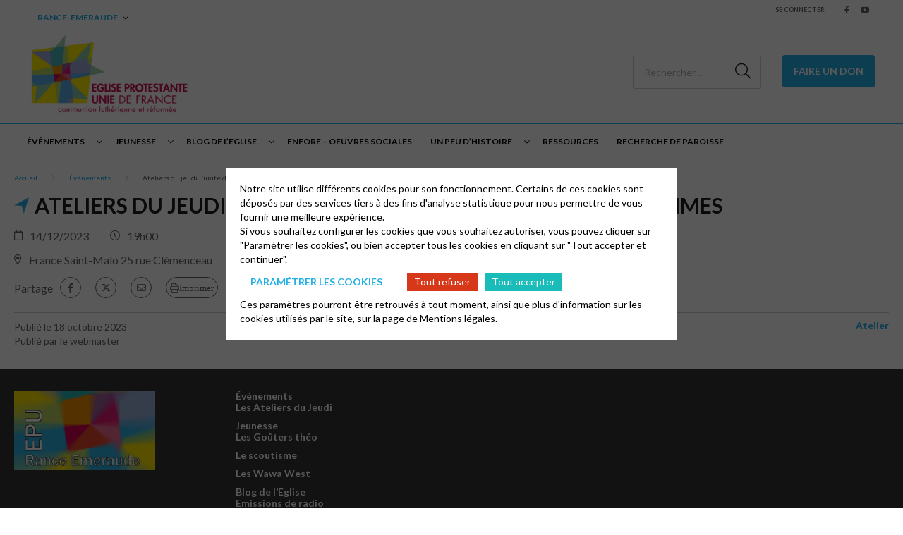

--- FILE ---
content_type: text/html; charset=UTF-8
request_url: https://rance-emeraude.epudf.org/evenements/ateliers-du-jeudi-lunite-des-chretiens-et-lunite-des-hommes/
body_size: 9310
content:
<html lang="fr-FR">
	<head>
		<meta charset="UTF-8" />
		<meta name="viewport" content="width=device-width, initial-scale=1.0">
        <link rel="stylesheet" href="https://cdnjs.cloudflare.com/ajax/libs/font-awesome/6.4.2/css/all.min.css" integrity="sha512-z3gLpd7yknf1YoNbCzqRKc4qyor8gaKU1qmn+CShxbuBusANI9QpRohGBreCFkKxLhei6S9CQXFEbbKuqLg0DA==" crossorigin="anonymous" referrerpolicy="no-referrer" />
				<meta name='robots' content='index, follow, max-image-preview:large, max-snippet:-1, max-video-preview:-1' />

	<!-- This site is optimized with the Yoast SEO plugin v26.7 - https://yoast.com/wordpress/plugins/seo/ -->
	<title>Ateliers du jeudi L&#039;unité des chrétiens et l&#039;unité des hommes - Rance Emeraude</title>
	<link rel="canonical" href="https://rance-emeraude.epudf.org/evenements/ateliers-du-jeudi-lunite-des-chretiens-et-lunite-des-hommes/" />
	<meta property="og:locale" content="fr_FR" />
	<meta property="og:type" content="article" />
	<meta property="og:title" content="Ateliers du jeudi L&#039;unité des chrétiens et l&#039;unité des hommes - Rance Emeraude" />
	<meta property="og:url" content="https://rance-emeraude.epudf.org/evenements/ateliers-du-jeudi-lunite-des-chretiens-et-lunite-des-hommes/" />
	<meta property="og:site_name" content="Rance Emeraude" />
	<meta property="article:publisher" content="https://www.facebook.com/epudf.saintmalo" />
	<meta property="og:image" content="https://rance-emeraude.epudf.org/wp-content/uploads/sites/109/2023/04/109-logo-eglise-protestante-unie-de-france.png" />
	<meta property="og:image:width" content="1181" />
	<meta property="og:image:height" content="659" />
	<meta property="og:image:type" content="image/png" />
	<meta name="twitter:card" content="summary_large_image" />
	<script type="application/ld+json" class="yoast-schema-graph">{"@context":"https://schema.org","@graph":[{"@type":"WebPage","@id":"https://rance-emeraude.epudf.org/evenements/ateliers-du-jeudi-lunite-des-chretiens-et-lunite-des-hommes/","url":"https://rance-emeraude.epudf.org/evenements/ateliers-du-jeudi-lunite-des-chretiens-et-lunite-des-hommes/","name":"Ateliers du jeudi L'unité des chrétiens et l'unité des hommes - Rance Emeraude","isPartOf":{"@id":"https://rance-emeraude.epudf.org/#website"},"datePublished":"2023-10-18T12:46:53+00:00","breadcrumb":{"@id":"https://rance-emeraude.epudf.org/evenements/ateliers-du-jeudi-lunite-des-chretiens-et-lunite-des-hommes/#breadcrumb"},"inLanguage":"fr-FR","potentialAction":[{"@type":"ReadAction","target":["https://rance-emeraude.epudf.org/evenements/ateliers-du-jeudi-lunite-des-chretiens-et-lunite-des-hommes/"]}]},{"@type":"BreadcrumbList","@id":"https://rance-emeraude.epudf.org/evenements/ateliers-du-jeudi-lunite-des-chretiens-et-lunite-des-hommes/#breadcrumb","itemListElement":[{"@type":"ListItem","position":1,"name":"Accueil","item":"https://rance-emeraude.epudf.org/"},{"@type":"ListItem","position":2,"name":"Ateliers du jeudi L&rsquo;unité des chrétiens et l&rsquo;unité des hommes"}]},{"@type":"WebSite","@id":"https://rance-emeraude.epudf.org/#website","url":"https://rance-emeraude.epudf.org/","name":"Rance Emeraude","description":"Un site utilisant Les sites de EPUdF","publisher":{"@id":"https://rance-emeraude.epudf.org/#organization"},"alternateName":"Site Rance Emeraude","potentialAction":[{"@type":"SearchAction","target":{"@type":"EntryPoint","urlTemplate":"https://rance-emeraude.epudf.org/?s={search_term_string}"},"query-input":{"@type":"PropertyValueSpecification","valueRequired":true,"valueName":"search_term_string"}}],"inLanguage":"fr-FR"},{"@type":"Organization","@id":"https://rance-emeraude.epudf.org/#organization","name":"Rance Emeraude","alternateName":"Rance Emeraude","url":"https://rance-emeraude.epudf.org/","logo":{"@type":"ImageObject","inLanguage":"fr-FR","@id":"https://rance-emeraude.epudf.org/#/schema/logo/image/","url":"https://rance-emeraude.epudf.org/wp-content/uploads/sites/109/2023/04/109-logo-eglise-protestante-unie-de-france.png","contentUrl":"https://rance-emeraude.epudf.org/wp-content/uploads/sites/109/2023/04/109-logo-eglise-protestante-unie-de-france.png","width":1181,"height":659,"caption":"Rance Emeraude"},"image":{"@id":"https://rance-emeraude.epudf.org/#/schema/logo/image/"},"sameAs":["https://www.facebook.com/epudf.saintmalo","https://www.youtube.com/channel/UCvz-bWmVyTbBUd8wFhVeS5w"]}]}</script>
	<!-- / Yoast SEO plugin. -->


<link rel='dns-prefetch' href='//challenges.cloudflare.com' />
<link rel='dns-prefetch' href='//cdnjs.cloudflare.com' />
<link rel='dns-prefetch' href='//fonts.googleapis.com' />
<link rel="alternate" title="oEmbed (JSON)" type="application/json+oembed" href="https://rance-emeraude.epudf.org/wp-json/oembed/1.0/embed?url=https%3A%2F%2France-emeraude.epudf.org%2Fevenements%2Fateliers-du-jeudi-lunite-des-chretiens-et-lunite-des-hommes%2F" />
<link rel="alternate" title="oEmbed (XML)" type="text/xml+oembed" href="https://rance-emeraude.epudf.org/wp-json/oembed/1.0/embed?url=https%3A%2F%2France-emeraude.epudf.org%2Fevenements%2Fateliers-du-jeudi-lunite-des-chretiens-et-lunite-des-hommes%2F&#038;format=xml" />
<style id='wp-img-auto-sizes-contain-inline-css' type='text/css'>
img:is([sizes=auto i],[sizes^="auto," i]){contain-intrinsic-size:3000px 1500px}
/*# sourceURL=wp-img-auto-sizes-contain-inline-css */
</style>
<style id='wp-block-library-inline-css' type='text/css'>
:root{--wp-block-synced-color:#7a00df;--wp-block-synced-color--rgb:122,0,223;--wp-bound-block-color:var(--wp-block-synced-color);--wp-editor-canvas-background:#ddd;--wp-admin-theme-color:#007cba;--wp-admin-theme-color--rgb:0,124,186;--wp-admin-theme-color-darker-10:#006ba1;--wp-admin-theme-color-darker-10--rgb:0,107,160.5;--wp-admin-theme-color-darker-20:#005a87;--wp-admin-theme-color-darker-20--rgb:0,90,135;--wp-admin-border-width-focus:2px}@media (min-resolution:192dpi){:root{--wp-admin-border-width-focus:1.5px}}.wp-element-button{cursor:pointer}:root .has-very-light-gray-background-color{background-color:#eee}:root .has-very-dark-gray-background-color{background-color:#313131}:root .has-very-light-gray-color{color:#eee}:root .has-very-dark-gray-color{color:#313131}:root .has-vivid-green-cyan-to-vivid-cyan-blue-gradient-background{background:linear-gradient(135deg,#00d084,#0693e3)}:root .has-purple-crush-gradient-background{background:linear-gradient(135deg,#34e2e4,#4721fb 50%,#ab1dfe)}:root .has-hazy-dawn-gradient-background{background:linear-gradient(135deg,#faaca8,#dad0ec)}:root .has-subdued-olive-gradient-background{background:linear-gradient(135deg,#fafae1,#67a671)}:root .has-atomic-cream-gradient-background{background:linear-gradient(135deg,#fdd79a,#004a59)}:root .has-nightshade-gradient-background{background:linear-gradient(135deg,#330968,#31cdcf)}:root .has-midnight-gradient-background{background:linear-gradient(135deg,#020381,#2874fc)}:root{--wp--preset--font-size--normal:16px;--wp--preset--font-size--huge:42px}.has-regular-font-size{font-size:1em}.has-larger-font-size{font-size:2.625em}.has-normal-font-size{font-size:var(--wp--preset--font-size--normal)}.has-huge-font-size{font-size:var(--wp--preset--font-size--huge)}.has-text-align-center{text-align:center}.has-text-align-left{text-align:left}.has-text-align-right{text-align:right}.has-fit-text{white-space:nowrap!important}#end-resizable-editor-section{display:none}.aligncenter{clear:both}.items-justified-left{justify-content:flex-start}.items-justified-center{justify-content:center}.items-justified-right{justify-content:flex-end}.items-justified-space-between{justify-content:space-between}.screen-reader-text{border:0;clip-path:inset(50%);height:1px;margin:-1px;overflow:hidden;padding:0;position:absolute;width:1px;word-wrap:normal!important}.screen-reader-text:focus{background-color:#ddd;clip-path:none;color:#444;display:block;font-size:1em;height:auto;left:5px;line-height:normal;padding:15px 23px 14px;text-decoration:none;top:5px;width:auto;z-index:100000}html :where(.has-border-color){border-style:solid}html :where([style*=border-top-color]){border-top-style:solid}html :where([style*=border-right-color]){border-right-style:solid}html :where([style*=border-bottom-color]){border-bottom-style:solid}html :where([style*=border-left-color]){border-left-style:solid}html :where([style*=border-width]){border-style:solid}html :where([style*=border-top-width]){border-top-style:solid}html :where([style*=border-right-width]){border-right-style:solid}html :where([style*=border-bottom-width]){border-bottom-style:solid}html :where([style*=border-left-width]){border-left-style:solid}html :where(img[class*=wp-image-]){height:auto;max-width:100%}:where(figure){margin:0 0 1em}html :where(.is-position-sticky){--wp-admin--admin-bar--position-offset:var(--wp-admin--admin-bar--height,0px)}@media screen and (max-width:600px){html :where(.is-position-sticky){--wp-admin--admin-bar--position-offset:0px}}

/*# sourceURL=wp-block-library-inline-css */
</style><style id='global-styles-inline-css' type='text/css'>
:root{--wp--preset--aspect-ratio--square: 1;--wp--preset--aspect-ratio--4-3: 4/3;--wp--preset--aspect-ratio--3-4: 3/4;--wp--preset--aspect-ratio--3-2: 3/2;--wp--preset--aspect-ratio--2-3: 2/3;--wp--preset--aspect-ratio--16-9: 16/9;--wp--preset--aspect-ratio--9-16: 9/16;--wp--preset--color--black: #000000;--wp--preset--color--cyan-bluish-gray: #abb8c3;--wp--preset--color--white: #ffffff;--wp--preset--color--pale-pink: #f78da7;--wp--preset--color--vivid-red: #cf2e2e;--wp--preset--color--luminous-vivid-orange: #ff6900;--wp--preset--color--luminous-vivid-amber: #fcb900;--wp--preset--color--light-green-cyan: #7bdcb5;--wp--preset--color--vivid-green-cyan: #00d084;--wp--preset--color--pale-cyan-blue: #8ed1fc;--wp--preset--color--vivid-cyan-blue: #0693e3;--wp--preset--color--vivid-purple: #9b51e0;--wp--preset--gradient--vivid-cyan-blue-to-vivid-purple: linear-gradient(135deg,rgb(6,147,227) 0%,rgb(155,81,224) 100%);--wp--preset--gradient--light-green-cyan-to-vivid-green-cyan: linear-gradient(135deg,rgb(122,220,180) 0%,rgb(0,208,130) 100%);--wp--preset--gradient--luminous-vivid-amber-to-luminous-vivid-orange: linear-gradient(135deg,rgb(252,185,0) 0%,rgb(255,105,0) 100%);--wp--preset--gradient--luminous-vivid-orange-to-vivid-red: linear-gradient(135deg,rgb(255,105,0) 0%,rgb(207,46,46) 100%);--wp--preset--gradient--very-light-gray-to-cyan-bluish-gray: linear-gradient(135deg,rgb(238,238,238) 0%,rgb(169,184,195) 100%);--wp--preset--gradient--cool-to-warm-spectrum: linear-gradient(135deg,rgb(74,234,220) 0%,rgb(151,120,209) 20%,rgb(207,42,186) 40%,rgb(238,44,130) 60%,rgb(251,105,98) 80%,rgb(254,248,76) 100%);--wp--preset--gradient--blush-light-purple: linear-gradient(135deg,rgb(255,206,236) 0%,rgb(152,150,240) 100%);--wp--preset--gradient--blush-bordeaux: linear-gradient(135deg,rgb(254,205,165) 0%,rgb(254,45,45) 50%,rgb(107,0,62) 100%);--wp--preset--gradient--luminous-dusk: linear-gradient(135deg,rgb(255,203,112) 0%,rgb(199,81,192) 50%,rgb(65,88,208) 100%);--wp--preset--gradient--pale-ocean: linear-gradient(135deg,rgb(255,245,203) 0%,rgb(182,227,212) 50%,rgb(51,167,181) 100%);--wp--preset--gradient--electric-grass: linear-gradient(135deg,rgb(202,248,128) 0%,rgb(113,206,126) 100%);--wp--preset--gradient--midnight: linear-gradient(135deg,rgb(2,3,129) 0%,rgb(40,116,252) 100%);--wp--preset--font-size--small: 13px;--wp--preset--font-size--medium: 20px;--wp--preset--font-size--large: 36px;--wp--preset--font-size--x-large: 42px;--wp--preset--spacing--20: 0.44rem;--wp--preset--spacing--30: 0.67rem;--wp--preset--spacing--40: 1rem;--wp--preset--spacing--50: 1.5rem;--wp--preset--spacing--60: 2.25rem;--wp--preset--spacing--70: 3.38rem;--wp--preset--spacing--80: 5.06rem;--wp--preset--shadow--natural: 6px 6px 9px rgba(0, 0, 0, 0.2);--wp--preset--shadow--deep: 12px 12px 50px rgba(0, 0, 0, 0.4);--wp--preset--shadow--sharp: 6px 6px 0px rgba(0, 0, 0, 0.2);--wp--preset--shadow--outlined: 6px 6px 0px -3px rgb(255, 255, 255), 6px 6px rgb(0, 0, 0);--wp--preset--shadow--crisp: 6px 6px 0px rgb(0, 0, 0);}:where(.is-layout-flex){gap: 0.5em;}:where(.is-layout-grid){gap: 0.5em;}body .is-layout-flex{display: flex;}.is-layout-flex{flex-wrap: wrap;align-items: center;}.is-layout-flex > :is(*, div){margin: 0;}body .is-layout-grid{display: grid;}.is-layout-grid > :is(*, div){margin: 0;}:where(.wp-block-columns.is-layout-flex){gap: 2em;}:where(.wp-block-columns.is-layout-grid){gap: 2em;}:where(.wp-block-post-template.is-layout-flex){gap: 1.25em;}:where(.wp-block-post-template.is-layout-grid){gap: 1.25em;}.has-black-color{color: var(--wp--preset--color--black) !important;}.has-cyan-bluish-gray-color{color: var(--wp--preset--color--cyan-bluish-gray) !important;}.has-white-color{color: var(--wp--preset--color--white) !important;}.has-pale-pink-color{color: var(--wp--preset--color--pale-pink) !important;}.has-vivid-red-color{color: var(--wp--preset--color--vivid-red) !important;}.has-luminous-vivid-orange-color{color: var(--wp--preset--color--luminous-vivid-orange) !important;}.has-luminous-vivid-amber-color{color: var(--wp--preset--color--luminous-vivid-amber) !important;}.has-light-green-cyan-color{color: var(--wp--preset--color--light-green-cyan) !important;}.has-vivid-green-cyan-color{color: var(--wp--preset--color--vivid-green-cyan) !important;}.has-pale-cyan-blue-color{color: var(--wp--preset--color--pale-cyan-blue) !important;}.has-vivid-cyan-blue-color{color: var(--wp--preset--color--vivid-cyan-blue) !important;}.has-vivid-purple-color{color: var(--wp--preset--color--vivid-purple) !important;}.has-black-background-color{background-color: var(--wp--preset--color--black) !important;}.has-cyan-bluish-gray-background-color{background-color: var(--wp--preset--color--cyan-bluish-gray) !important;}.has-white-background-color{background-color: var(--wp--preset--color--white) !important;}.has-pale-pink-background-color{background-color: var(--wp--preset--color--pale-pink) !important;}.has-vivid-red-background-color{background-color: var(--wp--preset--color--vivid-red) !important;}.has-luminous-vivid-orange-background-color{background-color: var(--wp--preset--color--luminous-vivid-orange) !important;}.has-luminous-vivid-amber-background-color{background-color: var(--wp--preset--color--luminous-vivid-amber) !important;}.has-light-green-cyan-background-color{background-color: var(--wp--preset--color--light-green-cyan) !important;}.has-vivid-green-cyan-background-color{background-color: var(--wp--preset--color--vivid-green-cyan) !important;}.has-pale-cyan-blue-background-color{background-color: var(--wp--preset--color--pale-cyan-blue) !important;}.has-vivid-cyan-blue-background-color{background-color: var(--wp--preset--color--vivid-cyan-blue) !important;}.has-vivid-purple-background-color{background-color: var(--wp--preset--color--vivid-purple) !important;}.has-black-border-color{border-color: var(--wp--preset--color--black) !important;}.has-cyan-bluish-gray-border-color{border-color: var(--wp--preset--color--cyan-bluish-gray) !important;}.has-white-border-color{border-color: var(--wp--preset--color--white) !important;}.has-pale-pink-border-color{border-color: var(--wp--preset--color--pale-pink) !important;}.has-vivid-red-border-color{border-color: var(--wp--preset--color--vivid-red) !important;}.has-luminous-vivid-orange-border-color{border-color: var(--wp--preset--color--luminous-vivid-orange) !important;}.has-luminous-vivid-amber-border-color{border-color: var(--wp--preset--color--luminous-vivid-amber) !important;}.has-light-green-cyan-border-color{border-color: var(--wp--preset--color--light-green-cyan) !important;}.has-vivid-green-cyan-border-color{border-color: var(--wp--preset--color--vivid-green-cyan) !important;}.has-pale-cyan-blue-border-color{border-color: var(--wp--preset--color--pale-cyan-blue) !important;}.has-vivid-cyan-blue-border-color{border-color: var(--wp--preset--color--vivid-cyan-blue) !important;}.has-vivid-purple-border-color{border-color: var(--wp--preset--color--vivid-purple) !important;}.has-vivid-cyan-blue-to-vivid-purple-gradient-background{background: var(--wp--preset--gradient--vivid-cyan-blue-to-vivid-purple) !important;}.has-light-green-cyan-to-vivid-green-cyan-gradient-background{background: var(--wp--preset--gradient--light-green-cyan-to-vivid-green-cyan) !important;}.has-luminous-vivid-amber-to-luminous-vivid-orange-gradient-background{background: var(--wp--preset--gradient--luminous-vivid-amber-to-luminous-vivid-orange) !important;}.has-luminous-vivid-orange-to-vivid-red-gradient-background{background: var(--wp--preset--gradient--luminous-vivid-orange-to-vivid-red) !important;}.has-very-light-gray-to-cyan-bluish-gray-gradient-background{background: var(--wp--preset--gradient--very-light-gray-to-cyan-bluish-gray) !important;}.has-cool-to-warm-spectrum-gradient-background{background: var(--wp--preset--gradient--cool-to-warm-spectrum) !important;}.has-blush-light-purple-gradient-background{background: var(--wp--preset--gradient--blush-light-purple) !important;}.has-blush-bordeaux-gradient-background{background: var(--wp--preset--gradient--blush-bordeaux) !important;}.has-luminous-dusk-gradient-background{background: var(--wp--preset--gradient--luminous-dusk) !important;}.has-pale-ocean-gradient-background{background: var(--wp--preset--gradient--pale-ocean) !important;}.has-electric-grass-gradient-background{background: var(--wp--preset--gradient--electric-grass) !important;}.has-midnight-gradient-background{background: var(--wp--preset--gradient--midnight) !important;}.has-small-font-size{font-size: var(--wp--preset--font-size--small) !important;}.has-medium-font-size{font-size: var(--wp--preset--font-size--medium) !important;}.has-large-font-size{font-size: var(--wp--preset--font-size--large) !important;}.has-x-large-font-size{font-size: var(--wp--preset--font-size--x-large) !important;}
/*# sourceURL=global-styles-inline-css */
</style>

<style id='classic-theme-styles-inline-css' type='text/css'>
/*! This file is auto-generated */
.wp-block-button__link{color:#fff;background-color:#32373c;border-radius:9999px;box-shadow:none;text-decoration:none;padding:calc(.667em + 2px) calc(1.333em + 2px);font-size:1.125em}.wp-block-file__button{background:#32373c;color:#fff;text-decoration:none}
/*# sourceURL=/wp-includes/css/classic-themes.min.css */
</style>
<link rel='stylesheet' id='contact-form-7-css' href='https://rance-emeraude.epudf.org/wp-content/plugins/contact-form-7/includes/css/styles.css?ver=6.1.4' type='text/css' media='all' />
<link rel='stylesheet' id='globalis-gdpr-popin-css' href='https://rance-emeraude.epudf.org/wp-content/plugins/globalis_wp_gdpr/assets/css/popin.css?ver=6.9' type='text/css' media='all' />
<link rel='stylesheet' id='rgpd-forms-css' href='https://rance-emeraude.epudf.org/wp-content/plugins/globalis_wp_gdpr/assets/css/forms.css?ver=6.9' type='text/css' media='all' />
<link rel='stylesheet' id='style-main-css' href='https://rance-emeraude.epudf.org/wp-content/themes/base/assets/css/main.css?ver=6.9' type='text/css' media='all' />
<link rel='stylesheet' id='google-font-css' href='https://fonts.googleapis.com/css2?family=Lato%3Aital%2Cwght%400%2C300%3B0%2C400%3B0%2C700%3B0%2C900%3B1%2C300%3B1%2C400%3B1%2C700%3B1%2C900&#038;display=swap&#038;ver=6.9' type='text/css' media='all' />
<link rel='stylesheet' id='wp_mailjet_form_builder_widget-widget-front-styles-css' href='https://rance-emeraude.epudf.org/wp-content/plugins/mailjet-for-wordpress/src/widgetformbuilder/css/front-widget.css?ver=6.1.5' type='text/css' media='all' />
<link rel="https://api.w.org/" href="https://rance-emeraude.epudf.org/wp-json/" /><link rel="alternate" title="JSON" type="application/json" href="https://rance-emeraude.epudf.org/wp-json/wp/v2/events/1102" /><meta name="generator" content="WordPress 6.9" />
<link rel='shortlink' href='https://rance-emeraude.epudf.org/?p=1102' />
    <style>
        #wp-admin-bar-my-sites .ab-sub-wrapper {
            height: 600px !important;
            width: 450px !important;
            overflow-y: scroll;
            overflow-x: hidden;
            background-color: transparent !important;
            -ms-overflow-style: none;
            scrollbar-width: none;
            border: 0 !important;
            box-shadow: unset !important;
        }
        #wp-admin-bar-my-sites .ab-sub-wrapper::-webkit-scrollbar {
            display: none;
        }
        #wp-admin-bar-my-sites .ab-sub-wrapper > * {
            width: 300px !important;
        }
        #wp-admin-bar-network-admin .ab-sub-wrapper {
            background-color: #2c3338 !important;
            height: 170px !important;
        }
        #wp-admin-bar-my-sites-list li:nth-last-child(-n+3):nth-child(n+3) .ab-sub-wrapper {
            margin-top: -110px !important;
        }
        #wp-admin-bar-my-sites-super-admin {
            background-color: #2c3338 !important;
        }
    </style>
<link rel="preconnect" href="https://fonts.gstatic.com/" crossorigin><link rel="preconnect" href="https://fonts.googleapis.com/" crossorigin><link rel="icon" href="https://rance-emeraude.epudf.org/wp-content/uploads/sites/109/2023/04/109-logo-icone-eglise-protestante-unie-de-france-230x230.png" sizes="32x32" />
<link rel="icon" href="https://rance-emeraude.epudf.org/wp-content/uploads/sites/109/2023/04/109-logo-icone-eglise-protestante-unie-de-france-230x230.png" sizes="192x192" />
<link rel="apple-touch-icon" href="https://rance-emeraude.epudf.org/wp-content/uploads/sites/109/2023/04/109-logo-icone-eglise-protestante-unie-de-france-230x230.png" />
<meta name="msapplication-TileImage" content="https://rance-emeraude.epudf.org/wp-content/uploads/sites/109/2023/04/109-logo-icone-eglise-protestante-unie-de-france.png" />
	</head>
	<body class="wp-singular event-template-default single single-event postid-1102 wp-theme-base wp-child-theme-epudf epudf-color-blue">
	<header class="header">
    <div class="header__sub header-sub">
    <ul id="menu-header" class="menu_change-website menu_change-website--epudf"><li id="menu-item-28" class="menu-item menu-item-type-custom menu-item-object-custom menu-item-has-children menu-item-28"><a href="http://rance-emeraude.epudf.org">Rance-Emeraude</a>
<ul class="sub-menu">
	<li id="menu-item-29" class="menu-item menu-item-type-custom menu-item-object-custom menu-item-29"><a target="_blank" href="https://epudf.org/">Accéder au site national</a></li>
	<li id="menu-item-30" class="menu-item menu-item-type-post_type menu-item-object-page menu-item-30"><a href="https://rance-emeraude.epudf.org/rechercher-une-paroisse/">Trouver une paroisse</a></li>
	<li id="menu-item-31" class="menu-item menu-item-type-custom menu-item-object-custom menu-item-31"><a target="_blank" href="https://acteurs.epudf.org/">Accès acteurs</a></li>
</ul>
</li>
</ul>    
    <div class="header-sub__link">
                    <a href="https://rance-emeraude.epudf.org/wp-login.php" class="header-sub_link" title="Se connecter">Se connecter</a>
            </div>

    <div class="header-sub__social-media-menu">
        <ul>
            <li><a href="https://www.facebook.com/epudf.saintmalo" class="fab fa-facebook-f" target="_blank"></a></li>                        <li><a href="https://www.youtube.com/channel/UCvz-bWmVyTbBUd8wFhVeS5w" class="fab fa-youtube" target="_blank"></a></li>                                                        </ul>
    </div>
    </div>
    <div class="header__container header-container">
    <div class="header-container__left">
        <button class="header-burger">
            <span class="far fa-bars"></span>
        </button>

        <div class="header__logo">
            <a href="https://rance-emeraude.epudf.org" title="Rance Emeraude">
                <img
                src="https://rance-emeraude.epudf.org/wp-content/uploads/sites/109/2022/08/logo-eglise-protestante-unie-de-france-230x128.png"
                alt="Rance Emeraude"
                >
            </a>
        </div>
    </div>

    <div class="header-container__right ">
        <div class="search-desktop">
                            <form method="get" action="https://rance-emeraude.epudf.org/" class="search-form">
                    <button for="search-input" class="fal fa-search"></button>
                    <input type="search" id="search-input" class="search-input"
                            placeholder="Rechercher..." value="" name="s">
                </form>
                    </div>
        <a class="search-button fal fa-search" href="https://rance-emeraude.epudf.org/?s=">
        </a>
                    <a href="#" class="donate_icon" target="_blank">
                <i class="fas fa-hand-holding-heart"></i>
            </a>
            <div class="donate">
                <a href="#" class="cta cta-primary" target="_blank">Faire un Don</a>
            </div>
            </div>
</div>

<div class="header__bottom">
    <button class="header-close">
        <span class="far fa-times"></span>
    </button>
    <div class="header__menu">
        <div class="menu-header-container menu-header-container_menu_change-website"><ul id="menu_header" class="menu_header menu_header--left"><li class="menu-item menu-item-type-custom menu-item-object-custom menu-item-has-children menu-item-28"><a href="http://rance-emeraude.epudf.org">Rance-Emeraude</a>
<ul class="sub-menu">
	<li class="menu-item menu-item-type-custom menu-item-object-custom menu-item-29"><a target="_blank" href="https://epudf.org/">Accéder au site national</a></li>
	<li class="menu-item menu-item-type-post_type menu-item-object-page menu-item-30"><a href="https://rance-emeraude.epudf.org/rechercher-une-paroisse/">Trouver une paroisse</a></li>
	<li class="menu-item menu-item-type-custom menu-item-object-custom menu-item-31"><a target="_blank" href="https://acteurs.epudf.org/">Accès acteurs</a></li>
</ul>
</li>
</ul></div>        <div class="menu-header-container"><ul id="menu_header" class="menu_header menu_header--left"><li class="menu-item-21 menu-item menu-item-type-post_type menu-item-object-page menu-item-has-children" id="menu-item-21"><span class='menu_chevron'></span><a aria-haspopup="menu" aria-expanded="false" aria-controls="661fe11d80" href="https://rance-emeraude.epudf.org/evenements/">Événements</a>
<ul class="sub-menu">
<li class="menu-item-402 menu-item menu-item-type-post_type menu-item-object-page" id="menu-item-402"><a href="https://rance-emeraude.epudf.org/les-ateliers-du-jeudi/">Les Ateliers du Jeudi</a></li>
</ul>
</li>
<li class="menu-item-463 menu-item menu-item-type-post_type menu-item-object-page menu-item-has-children" id="menu-item-463"><span class='menu_chevron'></span><a aria-haspopup="menu" aria-expanded="false" aria-controls="7ca7b7510c" href="https://rance-emeraude.epudf.org/actions-jeunesse/">Jeunesse</a>
<ul class="sub-menu">
<li class="menu-item-462 menu-item menu-item-type-post_type menu-item-object-page" id="menu-item-462"><a href="https://rance-emeraude.epudf.org/les-gouters-theo/">Les Goûters théo</a></li>
<li class="menu-item-461 menu-item menu-item-type-post_type menu-item-object-page" id="menu-item-461"><a href="https://rance-emeraude.epudf.org/le-scoutisme/">Le scoutisme</a></li>
<li class="menu-item-473 menu-item menu-item-type-post_type menu-item-object-page" id="menu-item-473"><a href="https://rance-emeraude.epudf.org/les-wawa-west/">Les Wawa West</a></li>
</ul>
</li>
<li class="menu-item-339 menu-item menu-item-type-post_type menu-item-object-page menu-item-has-children" id="menu-item-339"><span class='menu_chevron'></span><a aria-haspopup="menu" aria-expanded="false" aria-controls="52a81bbb11" href="https://rance-emeraude.epudf.org/blog-de-leglise/">Blog de l’Eglise</a>
<ul class="sub-menu">
<li class="menu-item-951 menu-item menu-item-type-post_type menu-item-object-page" id="menu-item-951"><a href="https://rance-emeraude.epudf.org/emissions-de-radio/">Emissions de radio</a></li>
</ul>
</li>
<li class="menu-item-40 menu-item menu-item-type-post_type menu-item-object-page" id="menu-item-40"><a href="https://rance-emeraude.epudf.org/oeuvres-sociales/">ENFORE – oeuvres sociales</a></li>
<li class="menu-item-668 menu-item menu-item-type-post_type menu-item-object-page menu-item-has-children" id="menu-item-668"><span class='menu_chevron'></span><a aria-haspopup="menu" aria-expanded="false" aria-controls="c4b5834734" href="https://rance-emeraude.epudf.org/un-peu-dhistoire/">Un peu d’histoire</a>
<ul class="sub-menu">
<li class="menu-item-792 menu-item menu-item-type-post_type menu-item-object-post" id="menu-item-792"><a href="https://rance-emeraude.epudf.org/actualites/histoire/histoire-de-leglise-locale/">Histoire de l’Eglise locale</a></li>
<li class="menu-item-791 menu-item menu-item-type-post_type menu-item-object-post" id="menu-item-791"><a href="https://rance-emeraude.epudf.org/actualites/histoire/lhistoire-protestante-du-clos-poulet/">L’HISTOIRE PROTESTANTE DU CLOS-POULET</a></li>
</ul>
</li>
<li class="menu-item-196 menu-item menu-item-type-post_type menu-item-object-page" id="menu-item-196"><a href="https://rance-emeraude.epudf.org/ressources/">Ressources</a></li>
<li class="menu-item-22 menu-item menu-item-type-post_type menu-item-object-page" id="menu-item-22"><a href="https://rance-emeraude.epudf.org/rechercher-une-paroisse/">Recherche de paroisse</a></li>
</ul></div>    </div>
                <div class="donate">
                <a href="#" class="cta cta-primary" target="_blank">Faire un Don</a>
            </div>
        <div class="header__menu header__menu_login_mobile" style="margin-top: 20px;">
        <div class="menu-header-container">
            <ul class="menu_header">
                <li class="menu-item">
                                            <a href="https://rance-emeraude.epudf.org/wp-login.php">Se connecter</a>
                                    </li>
            </ul>
        </div>
    </div>
</div>
</header>
<main class="main article-main">
    <div class="event-content_header">
        <div class="container">
                        <div class="breadcrumb">
                <ul>
                <li>
                                    <span class="breadcrumb-span">
                                        <a href="https://rance-emeraude.epudf.org" rel="nofollow" title="Accueil">
                                        Accueil
                                        </a>
                                    </span>
                                </li><li>
                                    <span class="breadcrumb-span">
                                        <a href="https://rance-emeraude.epudf.org/evenements/" rel="nofollow" title="Événements">
                                        Événements
                                        </a>
                                    </span>
                                </li><li>
                                    <span class="breadcrumb-span">
                                        Ateliers du jeudi L&rsquo;unité des chrétiens et l&rsquo;unité des hommes
                                    </span>
                                </li>                </ul>
            </div>
        <script type="application/ld+json">{"@context":"https://schema.org","@type":"BreadcrumbList","itemListElement":[{"@type":"ListItem","position":1,"name":"Accueil","item":"https://rance-emeraude.epudf.org"},{"@type":"ListItem","position":2,"name":"\u00c9v\u00e9nements","item":"https://rance-emeraude.epudf.org/evenements/"},{"@type":"ListItem","position":3,"name":"Ateliers du jeudi L&rsquo;unit\u00e9 des chr\u00e9tiens et l&rsquo;unit\u00e9 des hommes"}]}</script>            <h1>Ateliers du jeudi L&rsquo;unité des chrétiens et l&rsquo;unité des hommes</h1>
            <div class="event-informations">
    <div class="date">
        <i class="icon far fa-calendar"></i>
        <span>
            14/12/2023        </span>
    </div>
    <div class="time">
        <i class="icon fal fa-clock"></i>
        <span>19h00</span>
    </div>
    </div>
    <div class="event-informations">
        <div class="place">
            <i class="icon far fa-map-marker-alt"></i>
            <span>
                <a href="https://maps.google.com/?q=48.6418243,-2.020234" target="_blank">
                    France Saint-Malo 25 rue Clémenceau                </a>
            </span>
        </div>
    </div>
            <div class="sharing-links">
            <span>Partage</span>
        <ul class="sharing-links_list">
                                    <li>
                    <a href="https://www.facebook.com/sharer/sharer.php?u=https://rance-emeraude.epudf.org/evenements/ateliers-du-jeudi-lunite-des-chretiens-et-lunite-des-hommes/" target="_blank" class="fab fa-facebook-f"></a>
                </li>
                                        <li>
                    <a href="https://twitter.com/intent/tweet?url=https://rance-emeraude.epudf.org/evenements/ateliers-du-jeudi-lunite-des-chretiens-et-lunite-des-hommes/&text=https%3A%2F%2France-emeraude.epudf.org%2Fevenements%2Fateliers-du-jeudi-lunite-des-chretiens-et-lunite-des-hommes%2F" class="fa-brands fa-x-twitter" target="_blank"></a>
                </li>
                                                    <li>
                    <a href="mailto:?subject=https%3A%2F%2France-emeraude.epudf.org%2Fevenements%2Fateliers-du-jeudi-lunite-des-chretiens-et-lunite-des-hommes%2F&body=J'ai trouvé un article qui devrait vous intéresser : https://rance-emeraude.epudf.org/evenements/ateliers-du-jeudi-lunite-des-chretiens-et-lunite-des-hommes/" class="fal fa-envelope" target="_blank"></a>
                </li>
                                        <li class="">
                <a href="" class="fal fa-print">Imprimer</a>
            </li>
            </ul>
</div>            <div class="article-heading">
                            </div>
        </div>
    </div>
    <div class="article-content">
            </div>
    <div class="article-footer">
    <div class="container">
        <hr>
        <div class="article-footer_content">
            <div class="post-infos">
                <div>
                    <span class="publish-date">Publié le 18 octobre 2023</span>
                                    </div>
                <span class="post-author">Publié par le webmaster</span>            </div>
            <div class="categories">
                <a href="https://rance-emeraude.epudf.org/evenements/?category=atelier" rel="tag">Atelier</a>            </div>
        </div>
    </div>
</div>
</main>
<script type="application/ld+json">
    []</script>
    <footer class="footer">
        <div class="go-to-top-container">
            <button class="go-to-top" id="gtt" title="Go to top">
                <span class="fas fa-angle-up"></span>
            </button>
        </div>
        <div class="footer-container">
            <div class="footer-columns">
                <div class="footer-column">
            <ul id="sidebar1">
            <li id="acf_custom_widget-3" class="widget acf-custom-widget">        <div class="footer-column_custom-block">
            <div class="footer-logo">
                            <img src="https://rance-emeraude.epudf.org/wp-content/uploads/sites/109/2022/09/EPURE_Video_2.jpg" alt="Logo">
                        </div>
            <div class="footer-list-buttons">
                                                            </div>
        </div>
    </li>        </ul>
    </div>
<div class="footer-column">
            <ul id="sidebar2">
            <li id="nav_menu-3" class="widget widget_nav_menu"><div class="menu-menu-principal-container"><ul id="menu-menu-principal" class="menu"><li class="menu-item menu-item-type-post_type menu-item-object-page menu-item-has-children menu-item-21"><a href="https://rance-emeraude.epudf.org/evenements/">Événements</a>
<ul class="sub-menu">
	<li class="menu-item menu-item-type-post_type menu-item-object-page menu-item-402"><a href="https://rance-emeraude.epudf.org/les-ateliers-du-jeudi/">Les Ateliers du Jeudi</a></li>
</ul>
</li>
<li class="menu-item menu-item-type-post_type menu-item-object-page menu-item-has-children menu-item-463"><a href="https://rance-emeraude.epudf.org/actions-jeunesse/">Jeunesse</a>
<ul class="sub-menu">
	<li class="menu-item menu-item-type-post_type menu-item-object-page menu-item-462"><a href="https://rance-emeraude.epudf.org/les-gouters-theo/">Les Goûters théo</a></li>
	<li class="menu-item menu-item-type-post_type menu-item-object-page menu-item-461"><a href="https://rance-emeraude.epudf.org/le-scoutisme/">Le scoutisme</a></li>
	<li class="menu-item menu-item-type-post_type menu-item-object-page menu-item-473"><a href="https://rance-emeraude.epudf.org/les-wawa-west/">Les Wawa West</a></li>
</ul>
</li>
<li class="menu-item menu-item-type-post_type menu-item-object-page menu-item-has-children menu-item-339"><a href="https://rance-emeraude.epudf.org/blog-de-leglise/">Blog de l’Eglise</a>
<ul class="sub-menu">
	<li class="menu-item menu-item-type-post_type menu-item-object-page menu-item-951"><a href="https://rance-emeraude.epudf.org/emissions-de-radio/">Emissions de radio</a></li>
</ul>
</li>
<li class="menu-item menu-item-type-post_type menu-item-object-page menu-item-40"><a href="https://rance-emeraude.epudf.org/oeuvres-sociales/">ENFORE – oeuvres sociales</a></li>
<li class="menu-item menu-item-type-post_type menu-item-object-page menu-item-has-children menu-item-668"><a href="https://rance-emeraude.epudf.org/un-peu-dhistoire/">Un peu d’histoire</a>
<ul class="sub-menu">
	<li class="menu-item menu-item-type-post_type menu-item-object-post menu-item-792"><a href="https://rance-emeraude.epudf.org/actualites/histoire/histoire-de-leglise-locale/">Histoire de l’Eglise locale</a></li>
	<li class="menu-item menu-item-type-post_type menu-item-object-post menu-item-791"><a href="https://rance-emeraude.epudf.org/actualites/histoire/lhistoire-protestante-du-clos-poulet/">L’HISTOIRE PROTESTANTE DU CLOS-POULET</a></li>
</ul>
</li>
<li class="menu-item menu-item-type-post_type menu-item-object-page menu-item-196"><a href="https://rance-emeraude.epudf.org/ressources/">Ressources</a></li>
<li class="menu-item menu-item-type-post_type menu-item-object-page menu-item-22"><a href="https://rance-emeraude.epudf.org/rechercher-une-paroisse/">Recherche de paroisse</a></li>
</ul></div></li>        </ul>
    </div>
<div class="footer-column">
    </div>
<div class="footer-column">
    </div>
            </div>
            <div class="footer_social-menu">
                <ul>
    <li><a href="https://www.facebook.com/epudf.saintmalo" class="fab fa-facebook-f" target="_blank"></a></li>        <li><a href="https://www.youtube.com/channel/UCvz-bWmVyTbBUd8wFhVeS5w" class="fab fa-youtube" target="_blank"></a></li>                </ul>
            </div>
            <hr>
            <div class="footer-menu">
                <div class="footer-menu">
    <div class="menu-footer-container"><ul id="menu_footer" class="menu_footer"><li id="menu-item-23" class="menu-item menu-item-type-post_type menu-item-object-page menu-item-23"><a href="https://rance-emeraude.epudf.org/informations/">Informations</a></li>
<li id="menu-item-24" class="menu-item menu-item-type-post_type menu-item-object-page menu-item-24"><a href="https://rance-emeraude.epudf.org/mentions-legales/">Mentions légales</a></li>
<li id="menu-item-25" class="menu-item menu-item-type-custom menu-item-object-custom menu-item-25"><a target="_blank" href="https://epudf.org/faq/">FAQ</a></li>
<li id="menu-item-26" class="menu-item menu-item-type-custom menu-item-object-custom menu-item-26"><a target="_blank" href="https://epudf.org/glossaire/">Glossaire</a></li>
<li id="menu-item-27" class="menu-item menu-item-type-post_type menu-item-object-page menu-item-27"><a href="https://rance-emeraude.epudf.org/contact/">Contact</a></li>
</ul></div></div>
            </div>
        </div>
    </footer>
    <script type="speculationrules">
{"prefetch":[{"source":"document","where":{"and":[{"href_matches":"/*"},{"not":{"href_matches":["/wp-*.php","/wp-admin/*","/wp-content/uploads/sites/109/*","/wp-content/*","/wp-content/plugins/*","/wp-content/themes/epudf/*","/wp-content/themes/base/*","/*\\?(.+)"]}},{"not":{"selector_matches":"a[rel~=\"nofollow\"]"}},{"not":{"selector_matches":".no-prefetch, .no-prefetch a"}}]},"eagerness":"conservative"}]}
</script>
<script type="text/javascript" src="https://cdnjs.cloudflare.com/ajax/libs/jquery/3.4.1/jquery.min.js" id="jquery-js"></script>
<script type="text/javascript" id="globalis-gdpr-js-extra">
/* <![CDATA[ */
var globalis_gdpr = {"ajax_url":"https://rance-emeraude.epudf.org/wp-admin/admin-ajax.php"};
//# sourceURL=globalis-gdpr-js-extra
/* ]]> */
</script>
<script type="text/javascript" src="https://rance-emeraude.epudf.org/wp-content/plugins/globalis_wp_gdpr/assets/js/gdpr.js?ver=6.9" id="globalis-gdpr-js"></script>
<script type="text/javascript" id="globalis-gdpr-popin-js-extra">
/* <![CDATA[ */
var options = {"dom":"\u003Cdiv class=\"gdpr-popin\" \u003E\n    \u003Cdiv class=\"gdpr-popin-content\"\u003E\n        \u003Cdiv class=\"gdpr-popin-default\"\u003E\n            \u003Cp\u003ENotre site utilise diff\u00e9rents cookies pour son fonctionnement. Certains de ces cookies sont d\u00e9pos\u00e9s par des services tiers \u00e0 des fins d'analyse statistique pour nous permettre de vous fournir une meilleure exp\u00e9rience.\u003Cbr /\u003E\n                Si vous souhaitez configurer les cookies que vous souhaitez autoriser, vous pouvez cliquer sur \"Param\u00e9trer les cookies\", ou bien accepter tous les cookies en cliquant sur \"Tout accepter et continuer\".\u003Cbr /\u003E\n                \u003Cbutton class=\"gdpr-popin-customise-button\"\u003EParam\u00e9trer les cookies\u003C/button\u003E\n\u003Cbutton class=\"gdpr-popin-refuse-all-button\" data-gdpr-refuse-all-button\u003ETout refuser\u003C/button\u003E\n\u003Cbutton class=\"gdpr-popin-accept-all-button\" data-gdpr-accept-all-button\u003ETout accepter\u003C/button\u003E\n\u003Cbr /\u003E\n                Ces param\u00e8tres pourront \u00eatre retrouv\u00e9s \u00e0 tout moment, ainsi que plus d'information sur les cookies utilis\u00e9s par le site, sur la page de \u003Ca href=''\u003EMentions l\u00e9gales.\u003C/a\u003E\u003C/p\u003E\n        \u003C/div\u003E\n        \u003Cdiv class=\"gdpr-popin-customisation\"\u003E\n            \u003Ch2\u003EVOS PR\u00c9F\u00c9RENCES\u003C/h2\u003E\n\u003Cp\u003EDiff\u00e9rents types de cookies sont utilis\u00e9s par le site. Seuls les cookies de fonctionnement sont obligatoires, et ce afin de fournir une exp\u00e9rience de navigation adapt\u00e9e. Tous les cookies que nous d\u00e9posons respectent les r\u00e9glementations de dur\u00e9e et de vie priv\u00e9e.\u003C/p\u003E\n\u003Cp\u003E            \u003Cdiv class=\"gdpr-popin-choices\"\u003E\n\n            \u003Cdiv class=\"gdpr-popin-choice\"\u003E\n            \u003Clabel for=\"cookies-fonctionnels\"\u003E\n                \u003Cinput type=\"checkbox\" id=\"cookies-fonctionnels\" value=\"cookies-fonctionnels\" checked=\"checked\" disabled=\"disabled\" /\u003E\n                Cookies fonctionnels            \u003C/label\u003E\n            \u003Cp\u003ECes cookies sont n\u00e9cessaires au fonctionnement du site et ne peuvent donc pas \u00eatre d\u00e9sactiv\u00e9s. Ils permettent de s\u00e9curiser le site internet ainsi que vos pr\u00e9f\u00e9rences d'affichage\u003C/p\u003E\n        \u003C/div\u003E\n            \u003Cdiv class=\"gdpr-popin-choice\"\u003E\n            \u003Clabel for=\"cookies-a-des-fins-statistiques\"\u003E\n                \u003Cinput type=\"checkbox\" id=\"cookies-a-des-fins-statistiques\" value=\"cookies-a-des-fins-statistiques\" checked=\"checked\"  /\u003E\n                Cookies \u00e0 des fins statistiques            \u003C/label\u003E\n            \u003Cp\u003ECes cookies servent \u00e0 mesurer, \u00e9tudier et analyser les comportements des visiteurs, afin d'am\u00e9liorer l'exp\u00e9rience de navigation des utilisateurs. Accepter ces cookies nous aide \u00e0 vous fournir de meilleurs services et \u00e0 am\u00e9liorer votre parcours de navigation.\u003C/p\u003E\n        \u003C/div\u003E\n    \n\u003C/div\u003E\n\n\u003Cbutton class=\"gdpr-popin-back-button\"\u003ERetour\u003C/button\u003E\n\u003Cbutton class=\"gdpr-popin-accept-button\" data-gdpr-accept-button\u003EEnregistrer\u003C/button\u003E\n\u003C/p\u003E\n\u003Cp\u003ECes param\u00e8tres pourront \u00eatre retrouv\u00e9s \u00e0 tout moment, ainsi que plus d'information sur les cookies utilis\u00e9s par le site, sur la page de \u003Ca href=''\u003EMentions l\u00e9gales.\u003C/a\u003E\u003C/p\u003E\n        \u003C/div\u003E\n    \u003C/div\u003E\n\u003C/div\u003E\n"};
//# sourceURL=globalis-gdpr-popin-js-extra
/* ]]> */
</script>
<script type="text/javascript" src="https://rance-emeraude.epudf.org/wp-content/plugins/globalis_wp_gdpr/assets/js/popin.js?ver=6.9" id="globalis-gdpr-popin-js"></script>
<script type="text/javascript" id="rgpd-forms-js-extra">
/* <![CDATA[ */
var js_vars = {"rgpd":[]};
//# sourceURL=rgpd-forms-js-extra
/* ]]> */
</script>
<script type="text/javascript" src="https://rance-emeraude.epudf.org/wp-content/plugins/globalis_wp_gdpr/assets/js/forms.js?ver=6.9" id="rgpd-forms-js"></script>
<script type="text/javascript" src="https://challenges.cloudflare.com/turnstile/v0/api.js" id="cloudflare-turnstile-js" data-wp-strategy="async"></script>
<script type="text/javascript" id="cloudflare-turnstile-js-after">
/* <![CDATA[ */
document.addEventListener( 'wpcf7submit', e => turnstile.reset() );
//# sourceURL=cloudflare-turnstile-js-after
/* ]]> */
</script>
<script type="text/javascript" id="mainfrontJS-js-before">
/* <![CDATA[ */
const MYDATA = {"ajaxUrl":"https:\/\/rance-emeraude.epudf.org\/wp-admin\/admin-ajax.php","loadingText":"<div class=\"alert alert-success\"><div class=\"alert_text\"><p>Chargement en cours<\/p><\/div><\/div>","smallText":"<div class=\"alert alert-error\"><div class=\"alert_text\"><p>Saisissez 2 caract\u00e8res minimum<\/p><\/div><\/div>","homeUrl":"https:\/\/rance-emeraude.epudf.org"}
//# sourceURL=mainfrontJS-js-before
/* ]]> */
</script>
<script type="text/javascript" src="https://rance-emeraude.epudf.org/wp-content/themes/base/assets/js/main.js" id="mainfrontJS-js"></script>
<script type="text/javascript" id="wp_mailjet_form_builder_widget-front-script-js-extra">
/* <![CDATA[ */
var mjWidget = {"ajax_url":"https://rance-emeraude.epudf.org/wp-admin/admin-ajax.php"};
//# sourceURL=wp_mailjet_form_builder_widget-front-script-js-extra
/* ]]> */
</script>
<script type="text/javascript" src="https://rance-emeraude.epudf.org/wp-content/plugins/mailjet-for-wordpress/src/widgetformbuilder/js/front-widget.js?ver=6.9" id="wp_mailjet_form_builder_widget-front-script-js"></script>
    </body>
</html>


--- FILE ---
content_type: application/javascript; charset=utf-8
request_url: https://rance-emeraude.epudf.org/wp-content/plugins/globalis_wp_gdpr/assets/js/popin.js?ver=6.9
body_size: 26
content:
;(function($) {

    $(document.body).append(options.dom);

    $('.gdpr-popin-customise-button').on('click', function () {
        $('.gdpr-popin-default').hide();
        $('.gdpr-popin-customisation').show();
    });
    $('.gdpr-popin-back-button').on('click', function () {
        $('.gdpr-popin-default').show();
        $('.gdpr-popin-customisation').hide();
    });

    document.addEventListener('gdprAcceptAll', function () {
        $('.gdpr-popin').hide();
    }, true);

    document.addEventListener('gdprRefuseAll', function () {
        $('.gdpr-popin').hide();
    }, true);

    document.addEventListener('gdprAccept', function () {
        $('.gdpr-popin').hide();
    }, true);

    // Default a data-attribute and a class to open
    $(document).on('click', '.gdpr-open-popin, [data-gdpr-open-popin]', function () {
        window.gdprDisplayPopin();
    });

    // Exports a function to window to open the popin
    window.gdprDisplayPopin = function () {
        $('.gdpr-popin').show();
        $('.gdpr-popin-customise-button').trigger('click');
    }

    // Make sure the popin is displayed
    if (!$.getCookie('gdpr-allowance') && $('.gdpr-banner').length === 0) {
        $('.gdpr-popin').show();
    }

    // Inline shortcodes
    $('.gdpr-buttons-inline').on('click', '.gdpr-popin-customise-button', function () {
        $('.gdpr-popin-inline').show();
    });

    $('.gdpr-popin-inline').on('click', '.gdpr-popin-back-button', function () {
        $('.gdpr-popin-inline').hide();
    });

})(jQuery);
